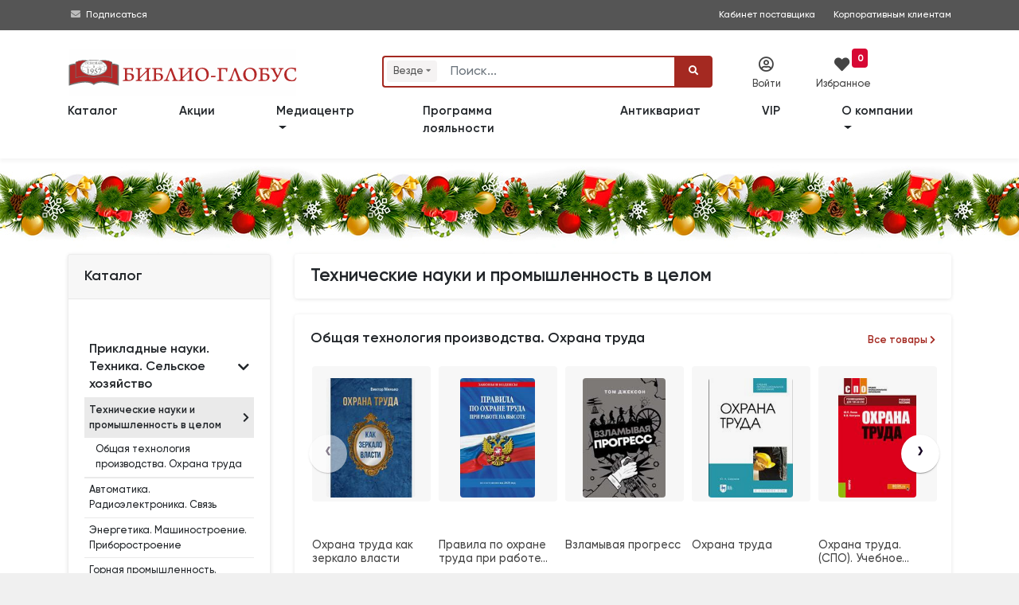

--- FILE ---
content_type: text/html; charset=utf-8
request_url: https://www.google.com/recaptcha/api2/anchor?ar=1&k=6LeAtKsiAAAAAB2-39qRtUXN68LwgjmLeY5q8I33&co=aHR0cHM6Ly93d3cuYmlibGlvLWdsb2J1cy5ydTo0NDM.&hl=en&v=jdMmXeCQEkPbnFDy9T04NbgJ&size=invisible&anchor-ms=20000&execute-ms=15000&cb=kilzqk16gzhz
body_size: 46687
content:
<!DOCTYPE HTML><html dir="ltr" lang="en"><head><meta http-equiv="Content-Type" content="text/html; charset=UTF-8">
<meta http-equiv="X-UA-Compatible" content="IE=edge">
<title>reCAPTCHA</title>
<style type="text/css">
/* cyrillic-ext */
@font-face {
  font-family: 'Roboto';
  font-style: normal;
  font-weight: 400;
  font-stretch: 100%;
  src: url(//fonts.gstatic.com/s/roboto/v48/KFO7CnqEu92Fr1ME7kSn66aGLdTylUAMa3GUBHMdazTgWw.woff2) format('woff2');
  unicode-range: U+0460-052F, U+1C80-1C8A, U+20B4, U+2DE0-2DFF, U+A640-A69F, U+FE2E-FE2F;
}
/* cyrillic */
@font-face {
  font-family: 'Roboto';
  font-style: normal;
  font-weight: 400;
  font-stretch: 100%;
  src: url(//fonts.gstatic.com/s/roboto/v48/KFO7CnqEu92Fr1ME7kSn66aGLdTylUAMa3iUBHMdazTgWw.woff2) format('woff2');
  unicode-range: U+0301, U+0400-045F, U+0490-0491, U+04B0-04B1, U+2116;
}
/* greek-ext */
@font-face {
  font-family: 'Roboto';
  font-style: normal;
  font-weight: 400;
  font-stretch: 100%;
  src: url(//fonts.gstatic.com/s/roboto/v48/KFO7CnqEu92Fr1ME7kSn66aGLdTylUAMa3CUBHMdazTgWw.woff2) format('woff2');
  unicode-range: U+1F00-1FFF;
}
/* greek */
@font-face {
  font-family: 'Roboto';
  font-style: normal;
  font-weight: 400;
  font-stretch: 100%;
  src: url(//fonts.gstatic.com/s/roboto/v48/KFO7CnqEu92Fr1ME7kSn66aGLdTylUAMa3-UBHMdazTgWw.woff2) format('woff2');
  unicode-range: U+0370-0377, U+037A-037F, U+0384-038A, U+038C, U+038E-03A1, U+03A3-03FF;
}
/* math */
@font-face {
  font-family: 'Roboto';
  font-style: normal;
  font-weight: 400;
  font-stretch: 100%;
  src: url(//fonts.gstatic.com/s/roboto/v48/KFO7CnqEu92Fr1ME7kSn66aGLdTylUAMawCUBHMdazTgWw.woff2) format('woff2');
  unicode-range: U+0302-0303, U+0305, U+0307-0308, U+0310, U+0312, U+0315, U+031A, U+0326-0327, U+032C, U+032F-0330, U+0332-0333, U+0338, U+033A, U+0346, U+034D, U+0391-03A1, U+03A3-03A9, U+03B1-03C9, U+03D1, U+03D5-03D6, U+03F0-03F1, U+03F4-03F5, U+2016-2017, U+2034-2038, U+203C, U+2040, U+2043, U+2047, U+2050, U+2057, U+205F, U+2070-2071, U+2074-208E, U+2090-209C, U+20D0-20DC, U+20E1, U+20E5-20EF, U+2100-2112, U+2114-2115, U+2117-2121, U+2123-214F, U+2190, U+2192, U+2194-21AE, U+21B0-21E5, U+21F1-21F2, U+21F4-2211, U+2213-2214, U+2216-22FF, U+2308-230B, U+2310, U+2319, U+231C-2321, U+2336-237A, U+237C, U+2395, U+239B-23B7, U+23D0, U+23DC-23E1, U+2474-2475, U+25AF, U+25B3, U+25B7, U+25BD, U+25C1, U+25CA, U+25CC, U+25FB, U+266D-266F, U+27C0-27FF, U+2900-2AFF, U+2B0E-2B11, U+2B30-2B4C, U+2BFE, U+3030, U+FF5B, U+FF5D, U+1D400-1D7FF, U+1EE00-1EEFF;
}
/* symbols */
@font-face {
  font-family: 'Roboto';
  font-style: normal;
  font-weight: 400;
  font-stretch: 100%;
  src: url(//fonts.gstatic.com/s/roboto/v48/KFO7CnqEu92Fr1ME7kSn66aGLdTylUAMaxKUBHMdazTgWw.woff2) format('woff2');
  unicode-range: U+0001-000C, U+000E-001F, U+007F-009F, U+20DD-20E0, U+20E2-20E4, U+2150-218F, U+2190, U+2192, U+2194-2199, U+21AF, U+21E6-21F0, U+21F3, U+2218-2219, U+2299, U+22C4-22C6, U+2300-243F, U+2440-244A, U+2460-24FF, U+25A0-27BF, U+2800-28FF, U+2921-2922, U+2981, U+29BF, U+29EB, U+2B00-2BFF, U+4DC0-4DFF, U+FFF9-FFFB, U+10140-1018E, U+10190-1019C, U+101A0, U+101D0-101FD, U+102E0-102FB, U+10E60-10E7E, U+1D2C0-1D2D3, U+1D2E0-1D37F, U+1F000-1F0FF, U+1F100-1F1AD, U+1F1E6-1F1FF, U+1F30D-1F30F, U+1F315, U+1F31C, U+1F31E, U+1F320-1F32C, U+1F336, U+1F378, U+1F37D, U+1F382, U+1F393-1F39F, U+1F3A7-1F3A8, U+1F3AC-1F3AF, U+1F3C2, U+1F3C4-1F3C6, U+1F3CA-1F3CE, U+1F3D4-1F3E0, U+1F3ED, U+1F3F1-1F3F3, U+1F3F5-1F3F7, U+1F408, U+1F415, U+1F41F, U+1F426, U+1F43F, U+1F441-1F442, U+1F444, U+1F446-1F449, U+1F44C-1F44E, U+1F453, U+1F46A, U+1F47D, U+1F4A3, U+1F4B0, U+1F4B3, U+1F4B9, U+1F4BB, U+1F4BF, U+1F4C8-1F4CB, U+1F4D6, U+1F4DA, U+1F4DF, U+1F4E3-1F4E6, U+1F4EA-1F4ED, U+1F4F7, U+1F4F9-1F4FB, U+1F4FD-1F4FE, U+1F503, U+1F507-1F50B, U+1F50D, U+1F512-1F513, U+1F53E-1F54A, U+1F54F-1F5FA, U+1F610, U+1F650-1F67F, U+1F687, U+1F68D, U+1F691, U+1F694, U+1F698, U+1F6AD, U+1F6B2, U+1F6B9-1F6BA, U+1F6BC, U+1F6C6-1F6CF, U+1F6D3-1F6D7, U+1F6E0-1F6EA, U+1F6F0-1F6F3, U+1F6F7-1F6FC, U+1F700-1F7FF, U+1F800-1F80B, U+1F810-1F847, U+1F850-1F859, U+1F860-1F887, U+1F890-1F8AD, U+1F8B0-1F8BB, U+1F8C0-1F8C1, U+1F900-1F90B, U+1F93B, U+1F946, U+1F984, U+1F996, U+1F9E9, U+1FA00-1FA6F, U+1FA70-1FA7C, U+1FA80-1FA89, U+1FA8F-1FAC6, U+1FACE-1FADC, U+1FADF-1FAE9, U+1FAF0-1FAF8, U+1FB00-1FBFF;
}
/* vietnamese */
@font-face {
  font-family: 'Roboto';
  font-style: normal;
  font-weight: 400;
  font-stretch: 100%;
  src: url(//fonts.gstatic.com/s/roboto/v48/KFO7CnqEu92Fr1ME7kSn66aGLdTylUAMa3OUBHMdazTgWw.woff2) format('woff2');
  unicode-range: U+0102-0103, U+0110-0111, U+0128-0129, U+0168-0169, U+01A0-01A1, U+01AF-01B0, U+0300-0301, U+0303-0304, U+0308-0309, U+0323, U+0329, U+1EA0-1EF9, U+20AB;
}
/* latin-ext */
@font-face {
  font-family: 'Roboto';
  font-style: normal;
  font-weight: 400;
  font-stretch: 100%;
  src: url(//fonts.gstatic.com/s/roboto/v48/KFO7CnqEu92Fr1ME7kSn66aGLdTylUAMa3KUBHMdazTgWw.woff2) format('woff2');
  unicode-range: U+0100-02BA, U+02BD-02C5, U+02C7-02CC, U+02CE-02D7, U+02DD-02FF, U+0304, U+0308, U+0329, U+1D00-1DBF, U+1E00-1E9F, U+1EF2-1EFF, U+2020, U+20A0-20AB, U+20AD-20C0, U+2113, U+2C60-2C7F, U+A720-A7FF;
}
/* latin */
@font-face {
  font-family: 'Roboto';
  font-style: normal;
  font-weight: 400;
  font-stretch: 100%;
  src: url(//fonts.gstatic.com/s/roboto/v48/KFO7CnqEu92Fr1ME7kSn66aGLdTylUAMa3yUBHMdazQ.woff2) format('woff2');
  unicode-range: U+0000-00FF, U+0131, U+0152-0153, U+02BB-02BC, U+02C6, U+02DA, U+02DC, U+0304, U+0308, U+0329, U+2000-206F, U+20AC, U+2122, U+2191, U+2193, U+2212, U+2215, U+FEFF, U+FFFD;
}
/* cyrillic-ext */
@font-face {
  font-family: 'Roboto';
  font-style: normal;
  font-weight: 500;
  font-stretch: 100%;
  src: url(//fonts.gstatic.com/s/roboto/v48/KFO7CnqEu92Fr1ME7kSn66aGLdTylUAMa3GUBHMdazTgWw.woff2) format('woff2');
  unicode-range: U+0460-052F, U+1C80-1C8A, U+20B4, U+2DE0-2DFF, U+A640-A69F, U+FE2E-FE2F;
}
/* cyrillic */
@font-face {
  font-family: 'Roboto';
  font-style: normal;
  font-weight: 500;
  font-stretch: 100%;
  src: url(//fonts.gstatic.com/s/roboto/v48/KFO7CnqEu92Fr1ME7kSn66aGLdTylUAMa3iUBHMdazTgWw.woff2) format('woff2');
  unicode-range: U+0301, U+0400-045F, U+0490-0491, U+04B0-04B1, U+2116;
}
/* greek-ext */
@font-face {
  font-family: 'Roboto';
  font-style: normal;
  font-weight: 500;
  font-stretch: 100%;
  src: url(//fonts.gstatic.com/s/roboto/v48/KFO7CnqEu92Fr1ME7kSn66aGLdTylUAMa3CUBHMdazTgWw.woff2) format('woff2');
  unicode-range: U+1F00-1FFF;
}
/* greek */
@font-face {
  font-family: 'Roboto';
  font-style: normal;
  font-weight: 500;
  font-stretch: 100%;
  src: url(//fonts.gstatic.com/s/roboto/v48/KFO7CnqEu92Fr1ME7kSn66aGLdTylUAMa3-UBHMdazTgWw.woff2) format('woff2');
  unicode-range: U+0370-0377, U+037A-037F, U+0384-038A, U+038C, U+038E-03A1, U+03A3-03FF;
}
/* math */
@font-face {
  font-family: 'Roboto';
  font-style: normal;
  font-weight: 500;
  font-stretch: 100%;
  src: url(//fonts.gstatic.com/s/roboto/v48/KFO7CnqEu92Fr1ME7kSn66aGLdTylUAMawCUBHMdazTgWw.woff2) format('woff2');
  unicode-range: U+0302-0303, U+0305, U+0307-0308, U+0310, U+0312, U+0315, U+031A, U+0326-0327, U+032C, U+032F-0330, U+0332-0333, U+0338, U+033A, U+0346, U+034D, U+0391-03A1, U+03A3-03A9, U+03B1-03C9, U+03D1, U+03D5-03D6, U+03F0-03F1, U+03F4-03F5, U+2016-2017, U+2034-2038, U+203C, U+2040, U+2043, U+2047, U+2050, U+2057, U+205F, U+2070-2071, U+2074-208E, U+2090-209C, U+20D0-20DC, U+20E1, U+20E5-20EF, U+2100-2112, U+2114-2115, U+2117-2121, U+2123-214F, U+2190, U+2192, U+2194-21AE, U+21B0-21E5, U+21F1-21F2, U+21F4-2211, U+2213-2214, U+2216-22FF, U+2308-230B, U+2310, U+2319, U+231C-2321, U+2336-237A, U+237C, U+2395, U+239B-23B7, U+23D0, U+23DC-23E1, U+2474-2475, U+25AF, U+25B3, U+25B7, U+25BD, U+25C1, U+25CA, U+25CC, U+25FB, U+266D-266F, U+27C0-27FF, U+2900-2AFF, U+2B0E-2B11, U+2B30-2B4C, U+2BFE, U+3030, U+FF5B, U+FF5D, U+1D400-1D7FF, U+1EE00-1EEFF;
}
/* symbols */
@font-face {
  font-family: 'Roboto';
  font-style: normal;
  font-weight: 500;
  font-stretch: 100%;
  src: url(//fonts.gstatic.com/s/roboto/v48/KFO7CnqEu92Fr1ME7kSn66aGLdTylUAMaxKUBHMdazTgWw.woff2) format('woff2');
  unicode-range: U+0001-000C, U+000E-001F, U+007F-009F, U+20DD-20E0, U+20E2-20E4, U+2150-218F, U+2190, U+2192, U+2194-2199, U+21AF, U+21E6-21F0, U+21F3, U+2218-2219, U+2299, U+22C4-22C6, U+2300-243F, U+2440-244A, U+2460-24FF, U+25A0-27BF, U+2800-28FF, U+2921-2922, U+2981, U+29BF, U+29EB, U+2B00-2BFF, U+4DC0-4DFF, U+FFF9-FFFB, U+10140-1018E, U+10190-1019C, U+101A0, U+101D0-101FD, U+102E0-102FB, U+10E60-10E7E, U+1D2C0-1D2D3, U+1D2E0-1D37F, U+1F000-1F0FF, U+1F100-1F1AD, U+1F1E6-1F1FF, U+1F30D-1F30F, U+1F315, U+1F31C, U+1F31E, U+1F320-1F32C, U+1F336, U+1F378, U+1F37D, U+1F382, U+1F393-1F39F, U+1F3A7-1F3A8, U+1F3AC-1F3AF, U+1F3C2, U+1F3C4-1F3C6, U+1F3CA-1F3CE, U+1F3D4-1F3E0, U+1F3ED, U+1F3F1-1F3F3, U+1F3F5-1F3F7, U+1F408, U+1F415, U+1F41F, U+1F426, U+1F43F, U+1F441-1F442, U+1F444, U+1F446-1F449, U+1F44C-1F44E, U+1F453, U+1F46A, U+1F47D, U+1F4A3, U+1F4B0, U+1F4B3, U+1F4B9, U+1F4BB, U+1F4BF, U+1F4C8-1F4CB, U+1F4D6, U+1F4DA, U+1F4DF, U+1F4E3-1F4E6, U+1F4EA-1F4ED, U+1F4F7, U+1F4F9-1F4FB, U+1F4FD-1F4FE, U+1F503, U+1F507-1F50B, U+1F50D, U+1F512-1F513, U+1F53E-1F54A, U+1F54F-1F5FA, U+1F610, U+1F650-1F67F, U+1F687, U+1F68D, U+1F691, U+1F694, U+1F698, U+1F6AD, U+1F6B2, U+1F6B9-1F6BA, U+1F6BC, U+1F6C6-1F6CF, U+1F6D3-1F6D7, U+1F6E0-1F6EA, U+1F6F0-1F6F3, U+1F6F7-1F6FC, U+1F700-1F7FF, U+1F800-1F80B, U+1F810-1F847, U+1F850-1F859, U+1F860-1F887, U+1F890-1F8AD, U+1F8B0-1F8BB, U+1F8C0-1F8C1, U+1F900-1F90B, U+1F93B, U+1F946, U+1F984, U+1F996, U+1F9E9, U+1FA00-1FA6F, U+1FA70-1FA7C, U+1FA80-1FA89, U+1FA8F-1FAC6, U+1FACE-1FADC, U+1FADF-1FAE9, U+1FAF0-1FAF8, U+1FB00-1FBFF;
}
/* vietnamese */
@font-face {
  font-family: 'Roboto';
  font-style: normal;
  font-weight: 500;
  font-stretch: 100%;
  src: url(//fonts.gstatic.com/s/roboto/v48/KFO7CnqEu92Fr1ME7kSn66aGLdTylUAMa3OUBHMdazTgWw.woff2) format('woff2');
  unicode-range: U+0102-0103, U+0110-0111, U+0128-0129, U+0168-0169, U+01A0-01A1, U+01AF-01B0, U+0300-0301, U+0303-0304, U+0308-0309, U+0323, U+0329, U+1EA0-1EF9, U+20AB;
}
/* latin-ext */
@font-face {
  font-family: 'Roboto';
  font-style: normal;
  font-weight: 500;
  font-stretch: 100%;
  src: url(//fonts.gstatic.com/s/roboto/v48/KFO7CnqEu92Fr1ME7kSn66aGLdTylUAMa3KUBHMdazTgWw.woff2) format('woff2');
  unicode-range: U+0100-02BA, U+02BD-02C5, U+02C7-02CC, U+02CE-02D7, U+02DD-02FF, U+0304, U+0308, U+0329, U+1D00-1DBF, U+1E00-1E9F, U+1EF2-1EFF, U+2020, U+20A0-20AB, U+20AD-20C0, U+2113, U+2C60-2C7F, U+A720-A7FF;
}
/* latin */
@font-face {
  font-family: 'Roboto';
  font-style: normal;
  font-weight: 500;
  font-stretch: 100%;
  src: url(//fonts.gstatic.com/s/roboto/v48/KFO7CnqEu92Fr1ME7kSn66aGLdTylUAMa3yUBHMdazQ.woff2) format('woff2');
  unicode-range: U+0000-00FF, U+0131, U+0152-0153, U+02BB-02BC, U+02C6, U+02DA, U+02DC, U+0304, U+0308, U+0329, U+2000-206F, U+20AC, U+2122, U+2191, U+2193, U+2212, U+2215, U+FEFF, U+FFFD;
}
/* cyrillic-ext */
@font-face {
  font-family: 'Roboto';
  font-style: normal;
  font-weight: 900;
  font-stretch: 100%;
  src: url(//fonts.gstatic.com/s/roboto/v48/KFO7CnqEu92Fr1ME7kSn66aGLdTylUAMa3GUBHMdazTgWw.woff2) format('woff2');
  unicode-range: U+0460-052F, U+1C80-1C8A, U+20B4, U+2DE0-2DFF, U+A640-A69F, U+FE2E-FE2F;
}
/* cyrillic */
@font-face {
  font-family: 'Roboto';
  font-style: normal;
  font-weight: 900;
  font-stretch: 100%;
  src: url(//fonts.gstatic.com/s/roboto/v48/KFO7CnqEu92Fr1ME7kSn66aGLdTylUAMa3iUBHMdazTgWw.woff2) format('woff2');
  unicode-range: U+0301, U+0400-045F, U+0490-0491, U+04B0-04B1, U+2116;
}
/* greek-ext */
@font-face {
  font-family: 'Roboto';
  font-style: normal;
  font-weight: 900;
  font-stretch: 100%;
  src: url(//fonts.gstatic.com/s/roboto/v48/KFO7CnqEu92Fr1ME7kSn66aGLdTylUAMa3CUBHMdazTgWw.woff2) format('woff2');
  unicode-range: U+1F00-1FFF;
}
/* greek */
@font-face {
  font-family: 'Roboto';
  font-style: normal;
  font-weight: 900;
  font-stretch: 100%;
  src: url(//fonts.gstatic.com/s/roboto/v48/KFO7CnqEu92Fr1ME7kSn66aGLdTylUAMa3-UBHMdazTgWw.woff2) format('woff2');
  unicode-range: U+0370-0377, U+037A-037F, U+0384-038A, U+038C, U+038E-03A1, U+03A3-03FF;
}
/* math */
@font-face {
  font-family: 'Roboto';
  font-style: normal;
  font-weight: 900;
  font-stretch: 100%;
  src: url(//fonts.gstatic.com/s/roboto/v48/KFO7CnqEu92Fr1ME7kSn66aGLdTylUAMawCUBHMdazTgWw.woff2) format('woff2');
  unicode-range: U+0302-0303, U+0305, U+0307-0308, U+0310, U+0312, U+0315, U+031A, U+0326-0327, U+032C, U+032F-0330, U+0332-0333, U+0338, U+033A, U+0346, U+034D, U+0391-03A1, U+03A3-03A9, U+03B1-03C9, U+03D1, U+03D5-03D6, U+03F0-03F1, U+03F4-03F5, U+2016-2017, U+2034-2038, U+203C, U+2040, U+2043, U+2047, U+2050, U+2057, U+205F, U+2070-2071, U+2074-208E, U+2090-209C, U+20D0-20DC, U+20E1, U+20E5-20EF, U+2100-2112, U+2114-2115, U+2117-2121, U+2123-214F, U+2190, U+2192, U+2194-21AE, U+21B0-21E5, U+21F1-21F2, U+21F4-2211, U+2213-2214, U+2216-22FF, U+2308-230B, U+2310, U+2319, U+231C-2321, U+2336-237A, U+237C, U+2395, U+239B-23B7, U+23D0, U+23DC-23E1, U+2474-2475, U+25AF, U+25B3, U+25B7, U+25BD, U+25C1, U+25CA, U+25CC, U+25FB, U+266D-266F, U+27C0-27FF, U+2900-2AFF, U+2B0E-2B11, U+2B30-2B4C, U+2BFE, U+3030, U+FF5B, U+FF5D, U+1D400-1D7FF, U+1EE00-1EEFF;
}
/* symbols */
@font-face {
  font-family: 'Roboto';
  font-style: normal;
  font-weight: 900;
  font-stretch: 100%;
  src: url(//fonts.gstatic.com/s/roboto/v48/KFO7CnqEu92Fr1ME7kSn66aGLdTylUAMaxKUBHMdazTgWw.woff2) format('woff2');
  unicode-range: U+0001-000C, U+000E-001F, U+007F-009F, U+20DD-20E0, U+20E2-20E4, U+2150-218F, U+2190, U+2192, U+2194-2199, U+21AF, U+21E6-21F0, U+21F3, U+2218-2219, U+2299, U+22C4-22C6, U+2300-243F, U+2440-244A, U+2460-24FF, U+25A0-27BF, U+2800-28FF, U+2921-2922, U+2981, U+29BF, U+29EB, U+2B00-2BFF, U+4DC0-4DFF, U+FFF9-FFFB, U+10140-1018E, U+10190-1019C, U+101A0, U+101D0-101FD, U+102E0-102FB, U+10E60-10E7E, U+1D2C0-1D2D3, U+1D2E0-1D37F, U+1F000-1F0FF, U+1F100-1F1AD, U+1F1E6-1F1FF, U+1F30D-1F30F, U+1F315, U+1F31C, U+1F31E, U+1F320-1F32C, U+1F336, U+1F378, U+1F37D, U+1F382, U+1F393-1F39F, U+1F3A7-1F3A8, U+1F3AC-1F3AF, U+1F3C2, U+1F3C4-1F3C6, U+1F3CA-1F3CE, U+1F3D4-1F3E0, U+1F3ED, U+1F3F1-1F3F3, U+1F3F5-1F3F7, U+1F408, U+1F415, U+1F41F, U+1F426, U+1F43F, U+1F441-1F442, U+1F444, U+1F446-1F449, U+1F44C-1F44E, U+1F453, U+1F46A, U+1F47D, U+1F4A3, U+1F4B0, U+1F4B3, U+1F4B9, U+1F4BB, U+1F4BF, U+1F4C8-1F4CB, U+1F4D6, U+1F4DA, U+1F4DF, U+1F4E3-1F4E6, U+1F4EA-1F4ED, U+1F4F7, U+1F4F9-1F4FB, U+1F4FD-1F4FE, U+1F503, U+1F507-1F50B, U+1F50D, U+1F512-1F513, U+1F53E-1F54A, U+1F54F-1F5FA, U+1F610, U+1F650-1F67F, U+1F687, U+1F68D, U+1F691, U+1F694, U+1F698, U+1F6AD, U+1F6B2, U+1F6B9-1F6BA, U+1F6BC, U+1F6C6-1F6CF, U+1F6D3-1F6D7, U+1F6E0-1F6EA, U+1F6F0-1F6F3, U+1F6F7-1F6FC, U+1F700-1F7FF, U+1F800-1F80B, U+1F810-1F847, U+1F850-1F859, U+1F860-1F887, U+1F890-1F8AD, U+1F8B0-1F8BB, U+1F8C0-1F8C1, U+1F900-1F90B, U+1F93B, U+1F946, U+1F984, U+1F996, U+1F9E9, U+1FA00-1FA6F, U+1FA70-1FA7C, U+1FA80-1FA89, U+1FA8F-1FAC6, U+1FACE-1FADC, U+1FADF-1FAE9, U+1FAF0-1FAF8, U+1FB00-1FBFF;
}
/* vietnamese */
@font-face {
  font-family: 'Roboto';
  font-style: normal;
  font-weight: 900;
  font-stretch: 100%;
  src: url(//fonts.gstatic.com/s/roboto/v48/KFO7CnqEu92Fr1ME7kSn66aGLdTylUAMa3OUBHMdazTgWw.woff2) format('woff2');
  unicode-range: U+0102-0103, U+0110-0111, U+0128-0129, U+0168-0169, U+01A0-01A1, U+01AF-01B0, U+0300-0301, U+0303-0304, U+0308-0309, U+0323, U+0329, U+1EA0-1EF9, U+20AB;
}
/* latin-ext */
@font-face {
  font-family: 'Roboto';
  font-style: normal;
  font-weight: 900;
  font-stretch: 100%;
  src: url(//fonts.gstatic.com/s/roboto/v48/KFO7CnqEu92Fr1ME7kSn66aGLdTylUAMa3KUBHMdazTgWw.woff2) format('woff2');
  unicode-range: U+0100-02BA, U+02BD-02C5, U+02C7-02CC, U+02CE-02D7, U+02DD-02FF, U+0304, U+0308, U+0329, U+1D00-1DBF, U+1E00-1E9F, U+1EF2-1EFF, U+2020, U+20A0-20AB, U+20AD-20C0, U+2113, U+2C60-2C7F, U+A720-A7FF;
}
/* latin */
@font-face {
  font-family: 'Roboto';
  font-style: normal;
  font-weight: 900;
  font-stretch: 100%;
  src: url(//fonts.gstatic.com/s/roboto/v48/KFO7CnqEu92Fr1ME7kSn66aGLdTylUAMa3yUBHMdazQ.woff2) format('woff2');
  unicode-range: U+0000-00FF, U+0131, U+0152-0153, U+02BB-02BC, U+02C6, U+02DA, U+02DC, U+0304, U+0308, U+0329, U+2000-206F, U+20AC, U+2122, U+2191, U+2193, U+2212, U+2215, U+FEFF, U+FFFD;
}

</style>
<link rel="stylesheet" type="text/css" href="https://www.gstatic.com/recaptcha/releases/jdMmXeCQEkPbnFDy9T04NbgJ/styles__ltr.css">
<script nonce="bOfwKf-Wqp0I5doo2S37cg" type="text/javascript">window['__recaptcha_api'] = 'https://www.google.com/recaptcha/api2/';</script>
<script type="text/javascript" src="https://www.gstatic.com/recaptcha/releases/jdMmXeCQEkPbnFDy9T04NbgJ/recaptcha__en.js" nonce="bOfwKf-Wqp0I5doo2S37cg">
      
    </script></head>
<body><div id="rc-anchor-alert" class="rc-anchor-alert"></div>
<input type="hidden" id="recaptcha-token" value="[base64]">
<script type="text/javascript" nonce="bOfwKf-Wqp0I5doo2S37cg">
      recaptcha.anchor.Main.init("[\x22ainput\x22,[\x22bgdata\x22,\x22\x22,\[base64]/[base64]/e2RvbmU6ZmFsc2UsdmFsdWU6ZVtIKytdfTp7ZG9uZTp0cnVlfX19LGkxPWZ1bmN0aW9uKGUsSCl7SC5ILmxlbmd0aD4xMDQ/[base64]/[base64]/[base64]/[base64]/[base64]/[base64]/[base64]/[base64]/[base64]/RXAoZS5QLGUpOlFVKHRydWUsOCxlKX0sRT1mdW5jdGlvbihlLEgsRixoLEssUCl7aWYoSC5oLmxlbmd0aCl7SC5CSD0oSC5vJiYiOlRRUjpUUVI6IigpLEYpLEgubz10cnVlO3RyeXtLPUguSigpLEguWj1LLEguTz0wLEgudT0wLEgudj1LLFA9T3AoRixIKSxlPWU/[base64]/[base64]/[base64]/[base64]\x22,\[base64]\x22,\x22w4pPdMKvwrFJTsK4bnRhw6AhwrXCt8OSwpJKwp4+w7ENZHrCnsKUworCk8O9wqo/KMOdw5LDjHwFwoXDpsOmwozDoEgaB8KmwooCAxVJBcOsw5HDjsKGwoNQViJ6w5sFw4XCvgHCnRFBRcOzw6PCsQjCjsKbasO0fcO9wqxmwq5vPxUew5DCvUHCrMOQEsO/[base64]/CgUYeBcOIAlXCkVAHw6jDuwjCiGctQsO9w4sSw7/[base64]/P8KXATHCusKzGsKCwo3DpsONw6IIw5LDv8OCwrpCMx4hwr3DrMOpXXzDhsOyXcOjwpg6QMOlW11JbxDDr8KrW8KqwoPCgMOaR3HCkSnDrk3CtzJMe8OQB8O8woLDn8O7wpVQwrpMWFx+OMO/wrkBGcOcbxPCi8KhWlLDmBcJRGhuK0zCsMKswqA/BSzCrcKSc2bDgB/[base64]/QMO6fx3CkwMVwpPDuMOZwrzCn3J4R8K2aVg7UMOxw75zwqB4K07DpCBDw6pFw7fCisKew48iE8OAwpzCo8OvJGnCr8K/[base64]/w5/DphJvQcKld8OFKMOSE8KLMQHDvsOVSnVLGDYQwq1kNjdhCsKow5FfZgBrw4AVw7TCvDvDlm59wq1IWhjCkMKXwo4fHsOvwqQzwrjCtwLCvz1IFW/CvsKCI8OUI0bDnXHDjTsOw5/[base64]/Djj4Qw6bCoMKOL8O7T8Old8OEV8OsBMODX8OHPwkBX8OFJxtzH14/wrddEMOGw4vCl8ObwpvCgmjDljPDlsOHX8KFJ1dJwokkNzprHcKmw7ATO8OIw4jCr8O+Hlg7R8K2wp3CuwhfwpzCmxvCmx8iw6BHKiUsw6XDjGkFVGzCrxRDw6bCtwzCq1gIw65GFcOIwpbDpRTCkMKgwo4xw6/[base64]/[base64]/CrgTCuhjCrMOTRiRHL8KUw4xXwobCk8OGwr0LwrlAw7MnZcOvwpXDt8OTEUDClcK0wrUXw5rCim0aw5fCjMKxAGZgfS3ClmB9WsODCFLCo8KSw7/CuyPCicKLwpPCi8KSw4EaTMKyNMK6P8Oxw7nDoRk4wrJgwonCkWQFKsKMQsKzXBvDo0M/DsKzwpzDqsONEyMYK2PCkGXCryXCn0ohaMOMfMOCBG/[base64]/CnijCrMOIGnNkQz8RwrHCl8Oyw6rDm8K8w5UvSyggZ0lQw4DDiHXDiwnChMOYw7rDsMKTY07Ds2rCnsOFw6TDisOUwp4gT2XCiAgMPzDCt8KrC2TCmE/Dm8OfwrbCp389cWtJw6HDsifCpStHL3dgw4HDlj16VRZJPcKvR8OTDijDgMKkYcO2w7Y4Z3JpwpnCpsObEcKWBCcPQMOHw7XCnTrClngYw6HDt8O4woTCqsOlw6DClMKNwrI7w7nCt8KcPMKEwqfCogg6wooOUzDCgMKnw7HCkcKmHcOCRXLDkcOhFT3DlUXCoMK/w6MsFcKCw6bCgWfCp8KpNlt3K8OJXcOdwoXCqMKWwpklw6nDokAqwp/[base64]/CmChWwr56AMKoWTnDocOwUMKPNhUnTQEZYcK3MyzDjsOUw5cZTCISwpzDuX5EwrbCs8OPFDoaaQ9fw4NgworCq8Oaw6/CpA7DscOOIsOlworCvQ/DuFzDjiNvQMO0SizDqcK8QcOAwpIFwpjCqmTCnsKPw5k7w4omwqPDnEBqEsOhLywuw65Lw4odwqbCllApY8K4w55mwpvDosOTw5nCvAYjDlXDhsKiwoEhw7bCsiF4eMOtLcKew4Z/w59bPFHDv8K6wqPDuScYwoLCollqw5vDgUN7wpbDoV4Kw4Jbb2/Cg0TDtcK3wrTCrsKiwpdsw5/Cl8KjUnbDusKPVsOjwppgwrpxw4PCkAMbwr4dwq/DhSBVw6bDj8O5wr5eeSHDr15Rw4vCgk/[base64]/[base64]/CkcK4w5o5w4s/[base64]/Cl0AUwos9b8O9KS0twoBYNgXDpMKlw600w4ldUwfDsy01KMK5w55iBcOBBULCrsKuwoLDpD/DuMO/wplVwqV9XsO9S8Kkw4TDqcK7ZRDCqsOuw6PCscO2NyDCkXTDuAZewqcnw7DCiMOmYRXDqjDCu8OJciXCmsO1wq5YJMK6w68Jw7kpIAcZS8KYAWTCnMOfwrh2w7LCpsKPw4kLDB7Dvn/[base64]/wqF8w6bCpyvCpMKfDARBeU3DhcOQD3Y7w5fCvy7CnsOxwqNhP099wp0TcsO/QsOQw7JVwo8QNsO6w5rCnMOwRMOswplRRCLDj0UeEsKlRkXCm3kkwoTCkDgIw7sDYcKXYBjCpCvDscOjTCbChHYEw7lWS8KaNcK0NHYGU07Cm0nCg8OTZX3Cm0/Djz5bN8KIw7Ecw6vCt8KoSyBHWG4dN8OBw4rCssOrwqzDshBMw5VrR1/Cv8OgKE7Dp8OBwqsNLsOQwrjCojojUcKFPUzDkALCmcKaWhxnw5tHSEvDmgMywoXCgxrCrRFYw5JTw4zDrl8jL8O/QcKZwo8uw5cwwqVowpDDhsK9wrLCphLDtsOfbw/Du8KSG8KbaBLDsTAvwo4zHMKOw7nChcOQw45jwp90w5QPZCjDrTvDuVI0wpTCncOAWsOmAHdgwpA8wp/CmcK3wonChMKowr/DgMK0wqcswpQvAyghwqUtbcOPw7nDtA5XHRwUKcOpwojDg8OBGUXDrGTDqAI9HMK1w7HDgcKAwqzCoEcUwqvCqMOeV8OPwqMEEg7Cm8OhXz4Zw7fCtgDDviF0woplA3lIbH7DhE3Cv8K7ICnCjMKMwoMgMcOGwrzDucOSw5/CpMK3wrLDlmfDgnvCpMOWLXDDtsOOSj3CocOywqDCsj7Dt8KLMn7DqMK/acOHwoHCji/ClTZdw5leHWzCm8ObTMKde8OuRMOaU8KmwqQfWlbDtgfDjcKBEMK5w7bDjSnCgWU/[base64]/[base64]/wrFJw5Qdw7bCnsOBQ8OzwqTDvMK+DMOIJA10HMKEDTHDsC7DjhrCg8OLLMOhC8OiwrkUw7DDrmDCi8Ozwp3Dv8OZZkhEw6gnwobDnsK3wqIvRF56U8OLbibCq8OWXw7DlsK5QsKfbXHDlmwDQsKYwqnCkQzDmcKzUm8Gw5gzwoU/w6VTA1lMwq0rw5rCl2R2FcKSQ8K/wrUYUXk8KXDCrCV7wqbDgGvDrMKlSWHCscOnF8K5wo/ClsK6OsKPCMOvHyfCqcO2MzRdw5IIdMKzF8O2wqrDlgcVHRbDrSgjw7dewrgrQgERN8KfVcKEwqlCw4Ahw5B8XcKNwrdvw7N2TsORKcKFwokPw7jCucOxESZjNx/CnsOZwo7DmMOIw6vChcKEw7w9eG/DrMK9I8Oow43DrQdzUMKbwpZ2G23CksOWwpnDmnnCo8KELHbDmBzCljdhBsOHWwrDqsO8wqw6wp7DnR8hFVRhE8OfwpEbccKCw44ccH/CvsK3WGLDhcOew4R5w7LDmcKNw5pKfQ4Ow4bCvjlxwpdyRQkmw4TDtsKhw6rDh8KLwrwTwrLClC4fwpbCtsK2JMO7wqc+aMOCCB7Cv1bChcKew5jCqFNFb8OVw5gTEXAMUWLCmsO3E23DncOwwqZUw4AdYXfDiUY0wr/DssK2w57CsMKiwrhganxCDkU6UTTCk8OaeEB2w7TCtCPDnDwiwo1Bw6IYwqPDj8KtwqIhw6/[base64]/DhTVNGMKRwpXDjMKUOyrDssOpwqBPSsKiwoQ5HsKSwooHY8KWRgXCt8KcOcOLRXzDuCFIwq8yT1vCt8KGwoHDosOdwrjDi8OHS2I/w5/DkcKawrsXZnjDhMOCPFXDocO+aUvDlcO2wocJfMOvRMKmwrcBbF/DiMK5w63DmyfCh8KAwonCrFbDvsONwrsJfAR3Rgl1wqPDm8OMOCnDgFBGdMO3w7Bkw50Lw7pcH1DCmMOQPlHCssKVKMKzw6jDrDw4w6HCpnFdwpNHwqrDqyfDqMO3wo1UN8KJw5/Ds8OLw5TCqcKxwoJGJhvDvzpFdMOqwq/Cj8Knw6/ClMKHw7fClMKAMsOKXEDCj8O7wrgWMlh0esOiPm3DhsKmwqfCrcOPW8Kawp3DtWnDiMKowq3DlUl+w4zCmcKlPsOILcOpRlxaR8K0cR9pMSrCnXVxw4hwfB5iJcOHw4TDp1HCoULDsMOBWMOMIsOGwqjCp8KVwpXDlzQSw5xzw7UDYFI+wpvDn8KaF0kLVMO/wph3c8KnwpHCjS3DmsKOO8KSd8O4esKRSsK9w75Dwrh1w6Evw64Kwp0+WxzDvyLCo3dfw64vw5oCCnrCscKSwp3Co8O0OGrDvBzDucK1wqnClDtKw6jDn8KxNcKVdcOdwrLDsmVpwonCvlXDj8OMwpnDjcK/BMKjYSorw5vCqXhXwogMwrxIKHd7emTDlMOnwoBcajVUw6HCoAzDlCXDljM5L2lHPQgqwq9rw43Cl8OVwoDCn8K9dsO6w5oQwp4BwqM/wqLDgsOfwqHDgcK/MMK0ERkjXUB6SMO8w6law7gKwq89wr/[base64]/DscKZw4AhwrtqCsOBdEfDtcKfScOHw4DDqS/Cp8ODwroEKMO5Ph7CrMOBfX9US8Kxw7zClz3Dq8OiNng7wqHCvWDCmsOGwoLDmsKoTy7DisOwwqXDuUrDp1okwr/CrMKxwrg0wo4kwqLChsO+wovDv37Ch8KIwpvDqVpDwppfw6cDwp7DvMOYaMK/w5E5GsO3csK2XjfCr8KKwownwqXCkxvCpD85fjzCphstwrLDnh0nRwLCmQrCn8OPHcKywpIUeD/DtMKoL0o4w63CosKrw7/CssK/ZMOmwpgfBn/Cm8KOdnU2wq/Dm3bChcK7w7nDjmHDiTLCjsKuTm5NNcKWw7QHCVDDhsO+wrAhKmXCscKzN8OUAQBuG8KwcBk6FcK8NMK/N1YFVMKRw6DDusKyGsK/ciMEw7vDvWA1w5vDmHPCgMODw5UyLwDCuMK9XMOcNsOWacOMJ24Qwo4tw4/CrnnDpMOCSivDt8KEw5/[base64]/wrM/[base64]/CosOlwr/Dt8OCwqrDo2LCnMK4w5Nrw6wsw5XDhULCtjzDkCYIWMO3w4R2wrLDnxfDpDHClDwldHvDk0XDq2kIw5QhWE3CuMO4w7HDkMKiwrBxRsK9LcOqHsOOeMKMwoohw4U1JMO9w78vwp3Dm0cUIsOjXMODGcKlF0fCr8K0awzChcKtwqbCiX/CvjcAXcOqw4TDhB5BeSh5w7vCvsOaw557w64Mw6jDgyUcw6nCkMOvwpIOR0fDtsOqC3VfK2TDncKzw4M9w5dXKsOXUyLCrREhFsK/wqHDiG9dLh4zw6vClzFVwoovw5vCokjDgXNJEsKscXTCrcKFwrcRYAHDnhvCgygOwpHDvcKJUcOnw6Vgw4LCrsK3BWgAG8ORwqzCmsKBbsOJTxXDlg8VUsKOwpHDi20cwq0CwqNdBEnDs8OwYj/[base64]/CicKtOXfDpcOxTMKsDsK/w6nDhsOqw4PCnWTDlj0ULTTCjzlfG0zCkcOFw75uwr7DrsK5wqzDoQkfwrYLBlXDoTN8wqTDpTjDuEN9wrTDsVDDmQnCtMKuw6MaGsOwHsKzw6/DksOCXl0Cw5DDkcOzOxsPfsOoahLDtzcyw7PCo2IEecOlwoIJCj7CmGI0w4vDuMO7w4oYwrwXw7PDtsOQwrMXOUfDrjRYwrxSw4HCtMO5fsKaw6bDuMKSVDd1w4N7EcKKCEnDjUhTLA7DscO/fHvDncKHw6LDpjNWwpLCm8OhwolFw4PCisO6woTCrcK9OMOpZUpsF8Kwwo4qGGrCtsOew4rCt2nDjsKJw5bChMKrWW56TjjCnhfCtcKrJiDDtR7DiCnDt8OWw4d9wohqwrjCq8K1wp/CmcKwfWbDrcKdw75aDiAQwosOFsOQG8KvJMKtwqJew6jDmcOpwrh5VsK7woHDlXsmwpjDq8O4B8K/woALXsOtRcKqEsO6Q8OZw6/DtnDDlMO/LcKdWEbCvy/Diwsjw5hYwprDlSzCp3fClMKSUsO3MzjDpcO/BcK4ecO6Di/[base64]/Cg8KlIsO1w5fDpsK1w7QScEd8SGIKZzlqw5fDv8OSwpHDoko1ZEo/wqXCgwJEC8OgE2pKSMOcCVs1cSbCjcK8w7ExFyvDjWjDgSDCiMKLVcKww4Y3d8Ouw6TDljDCixfClTzDu8K0Lmcjwpl0woHCvgfDpRAtw6BiJQIYfcKsDsOkwojCgsO+YXHCiMK0YcOzwocKbcKrw7U1w7XDuQMebcKLUyNmacOdwqNkw5nCgAjCnXAbNHbDv8K/wp4YwqHCv0DCl8KAwqdQwqRwBzHCsARFwpTCiMKpHcKsw7xDw6N9XMKoUl4kwpfCnS3Dm8Ozw5k0WGwrfBXCukjCvCA/wpLDgSXCp8OhbWDCr8K7f2XChcKAIFZjwrvDusOZwoPDqcOje0AFTcKPw5V8MltWw6I+KMK7TMK/w4RWKsK1BjMMdsOACsK/w7XCvsOTw4MNcsKYCUrClcOjH0XCjsKuw7zDsTrCnMKlcgtFN8Kzw4jDi1FNw5jChsOcC8K6w7JMS8KcV0/DvsKnwpHCm3rCqzgww4IpOhUNwpXCuTNMw79mw4XDtMK/w4XDucOTO2gCw5R3wo9fGcKDS0/ChA/CpSpdw63CnsK9H8K0QG9PwrdLwrrCii07UFscfiJ/wqDCocK3esOxwrbDjcOfNx0BcCgDRiDDiEnDrMKeKm/CjMOPLsKEc8ORw69dw7I5wozCgGM+OsO5w6t0UMOaw7zDgMOUGMOsAh3CosKeATDCtMOaLMOswpHDhHzCusOow7DClRnDgh/DuEzDgyt0wpYswolnR8OVw6NuUDBRw77DuCTDrcKWOMKaESvDqcKDwq7DpUI5w710XsOrwq0mw7x2L8KsUsOzwpRUEFAEIMO/[base64]/[base64]/DqiXDvsOgw6HCihhIwpvCuGUnE0xkesOcwoQqw6Vbw6EYDzTCtX4Dw4pdN33CrkvDuDnDqcOJw6LCsRRvKcOiwobDp8OXI3pMVQNxw5Y0RcOGw5/CsRlQw5V9aw08w4N+w7jCgjEyahhGw7Z/L8OqHMKLw5nCnsKHw7cnw5PCgAXCpMOhwrslfMK5wrBqwroCEnMKwqIuacKFIDLDj8OiIMOSdMKXM8O6NcKtQwzCnMO8DMOPw7k1YxopwonCq0rDuD/[base64]/[base64]/Cv8OrAkIUWMOnE1dtZnjDhk0wdsKSw7FzZcKIVxTCuS0vcxfDjcKqwpHDmMKOw7/CjnDCjcK+Fh/CmMOfw77Cs8KHw55EUGAaw68bMsK5wo9Fw4cJKMK/[base64]/Cj8O1HV9/[base64]/DlMKVwpMzw7MLCUJZw6JswqjCscK1AFl7V2bCkkXCjcKcw6XDq2NXwpkSwobDoGrDvMKUw4HDhGVQw6cjw4cvV8O/wonDlAbCrU00ViBmwrvCgirDhArCmRVSwrzCli7Dr1Yxw7QDw7LDoBzDocKndcKDwpPDvsOqw6owOBAqw6hxE8KiwqzCr27CvMOVw4gYwqPDncKRw4PCu3hpwo7DlDtqBcOOESghwr/DlcOFw4zDlBF/XMOiOcO9w5xFFMOpMG9awqcJS8Oiw5h/w7Iew4XCqG8Zw5HDkMKlw4zCvcO8N1suEMKyDkzDijDDgh92w6fCjcKLw7PCuQ3DjsOkDzvDqMK7wqLCnMOyZibCsH/CvA4rwr3DscKhOMKSXsKEw4lAwprDhMKwwoUjw5fClsKrw7DCtz3DuX50TcOAwoMRP2/CjcKfw4HClMOpwqLCt2HCocOHw6vCgQjDuMKTw5LCuMK+wrBNFgAWC8OuwpQmwrh3BsOpHBYWW8KmOnLDu8KYPsKBw5TCvi7Cvl9aZ3k5wofDvjMndXjCrsOiHj3DlMOfw7VXO2/CigHDj8Oew7ghw77DjcO+PQTDicOww7MVb8KiwrbDtcKdcAM2Xn/[base64]/wqQlwoHCtcKkR3xnKhjDj8KDwoN+w4PCp18Aw6cqbcOFwoDDo8OVLsK7worDpcKZw6Eqw49MGllEwqU7O1LCjxbDssKgDk/ChhXDnVlseMOqwr7Djj0KwrHCg8OjEkEswqTCs8OEUcOWcQnDnl7CsFRXw5RbSD3DnMOYw4IqIXXDgQ/DoMKyBELDqsK2CjpYN8KZCAZOwpfDksO7UUUFwoV5bH1Jw5cKHVHDr8OWwppRMMOBw7jDksO4SlfDk8ORwrLDnwTDksOUw50mw7IxImjCmcKYIMOHAhzChMK5KkjCjMOVwptxaDg3w48lFlJKeMO9wqpJworCqMKew7B0Ux3Dm20Ywr1gw5UXwpIJw4s/w7LCiMOsw7QNf8KONSDDp8KYwqJiwq3CkW/DnsOMw4YlG0p6w5DDl8Kbw6JKLBIOw6rCqVPCvcOoaMKmwr/CrXt3wqNuw5g/w7rCscKbw7tsNFbDjhDDhjnCt8K2TsK0woMYw4/Dn8O1HVjCnDzCsDDCoxjCkMK5WsObesOifXvDrMO+w43CvcOteMKSw5fDg8O9X8KzFMKQJ8Osw6EAUcOERsK5w57DlcOGw6c7wpFcw7wWw78yw5rDssKrw67CkcKKYCsBOiNwM0pwwpZbwr7DsMOIwqjCnG/CncKuXHMQw41uIH9/[base64]/Dt3jCqQfCuMOjw6ABw6VjHGPDicKowpEpw7cgHsKvw7HDq8Ozwp7ClgN2wrzDjcKKDsOfwpvDkcO/wqdZwo7DhMKXw5g4w7bChcO5w7Mvw4/[base64]/w4tpL8OgwqnDvsKEOMO/wpvDpEnDihTCicOXwpHDmEk1MAsdwqTDkD3DisKUJgnClQtjw5XDvgDCoQ8Ww6tWwpnDrMOhwplxw5PClwzDvsOZwp48CAJrwrYrGMKsw7HChm7Di0vClgfDrsOhw6VwwqjDkMK/wpLCvD93RMO5woPDgsKYwqIxBn3Dg8OOwpUWWcKAw4fCiMOgw4HDtcK0w57CnBLDo8Kpwp97w5JNw7c2KcOZccKmwqRKL8K2w4TCr8OPw6wzbxwvPi7DhEjCtmHDl0vCtnsVS8KWTMObJMOaTXFVw70+DRHCqyXCt8O9PMO0w7bCg0BuwrxBBMO/GMKCw5x3fsKefcKXQC9vw75zUwJceMO4w5rDgxTCgnV1w7nDhsK8XcOFwofDtTfDtsOvSMO0GWBJOMKzDCdCwrtowr5+w6Avw49/[base64]/CusOmRFw5JBLCg8OfLzNsaDhnXRVCw4bCp8KUHxbCrMOgMmnCnFpgwosCw5fCk8Kgw6V6BsOgwrEhAgXCi8O1wpReZznCn2dVw5bCjcO0w6XCky/DkHfDr8OHwogAw4gJP0UjwrHDoxHCiMKcw7tVw5nCicKrTsKswqsRwodtwpDCrELDg8KUa3zDlMKMwpTDjMOhXsKtwrhNwrQbTXc+MElyHmPCl0B8wo4ow4XDjsK6wp/DjMOlL8Kzwq8MZMO8ecK5w53CrnEyPhbCjWXDnAbDscK6w5HDnMOHwrF/wowvSgbDlCjClknCgj3DkcOHw78oFsOrwpVgNsOSPcO1JMKCw6zCmsOvw44VwoINw4TDmRkZw4QHwrDDiDc6UsKxfMO5w5PDt8ObRD4lwqvDmj5ofzRjBnLDqMOqW8KMWgIIA8OnfMKJwoPDscO7w63CgcKBRE/[base64]/DqzHDoB8vwpTCsh/DvC/[base64]/wpAUw7fDoMKjK8OfZcKbGsOvwqHDuMKWw6YMBMOSAHlvw7fCu8KYU3BWPFdpT0tnw4TCqlITHgFbQWHDkW7DjTXCrFE/woTDrRMgw6rCi2HCs8OMw7wUVQMiAsKKDGvDnsOjwqYdZRLCpFgyw6zDgMKgH8OdBiTCnSEOw7xcwqYHM8OFD8OUw6HCjsOlwopgEw4Ka1LDqjfDuQHDs8ODw7MfYsKZw5zDr1c9HkHDnkPCm8Kow5nDiW9Ewq/DiMKHYsO0MRg9w7LCkz4xw79DX8OIw57CoGnCr8KbwpxeLcO9w47Cmg/DiC3DmcKVMiR4w4I2NHRATMK1wpsRMC/Cs8ONwoIew67Dl8K/[base64]/ClMO7wpTCiMO1fVhdw6/DlyAvBFzCrn/DmQcYw4PDvDDDkygpdnzCkRs+wp/DncKDw7jDqCggw6nDu8OXw4XCuyIUIMKQwqVKwoBaMsOAKg3Cp8OsOcK+CVjCicKYwpkLwqoOAcOawqXCgzNxw5DDs8KSc3jCgwVgw49Mw4PCo8ODw5Ruw5nCoGQSw5Qiwp0TdWnCpcOiFsOfA8OzNcK2bsK2Int1ahh5XnbCpsOqw73CinlYwpxowo3DosOTXsOiwo/[base64]/DsF8OA8OYc0wPw4rDncK9KsO8SMKEwoktw7HCpEc2wpEVSgrDvFEIw6I5PTzDrsOkUAAjblzDr8K7VT/Cgj3CvzN0Wj9XwqDDvGvDtWJKwojDgx42woodwrMvDMOpw5x/UVfDpMKDwr55ABttH8O2w7TDrUAIMzPDuRHCr8KdwpB0w6XDlhjDisOOBMOCwqnCgcOUwqJxw69lw5DDmMOswqJOwpxKwqbCtcOBPsOEXsKtQlNNF8O9w7nClcKOKcKYw7vCp3DDjcKJYi7DmsOeCR9ywplyY8OtH8OgfsOcMMKSw7nDrChbw7B/w58QwqUlw7zChcKMw4rDmUrDj17Di2ZSP8OdTsOcwpVJw4PDhwbDmMK5U8OTw6opQw4aw6wbwrJ0bMKLw4tuAhJrw43CnlMhTMOCS2nCqjRowrwYcS/DncOzaMOOw53Cs0QJw4vCicKSaCrDoXhLwrs+HMKBfcO0AxF3KMK7w5/DscO4YhpDQz0kwpXCmBjCrGrDkcODRwwfK8KiG8KnwpBOJsOuw5DDow/[base64]/CnExkw5DCocO/NMOwc8KEQhdyw7bDhT/Ck0TCunxPXcKow4xRexc5wrR+WRjCgiMUUMKPwozCvFtDwpDClQPCqcKawpPDlizCoMKiYcOTw6XDoS7DjcOWwonCjUPCpid7wp4iwrsXP1fDoMOGw6zDuMOLcsObAQnCvMOPfRIYw7EseTvDsy/Cn2cTMcOCQ0DDq0DCk8KWwpTChMK7SnEbwpzDgsK5wp41w74xw5DCtUfDoMK6w69nw5JTw6BrwpotB8K1CnnCpsOTwq7DtMOgFcKew6LDj1kMWsOKWF3DmH1Id8KGIMOnw5Z8fHNNw5grwqnDjMOsYkfCr8KscsOlWcOlw5nCgzNpWsK0wrVnTl7Csx/CgAPDrsKFwql/KFnCosKOwpzDsTBPUcKYw5nDjsKHFmHDu8Ocwqs4PnJ3w4s1w6HDi8O+FMOOw7rCs8KCw7E4w5pkwpUAwpvDh8KER8OCQ1nCs8KCYEk+GU3CrwZEbTrCocK0Y8Ofwpknw7pfw4N1w7DCi8KSwoFow6rCqsKGw4N8w4nDnsOPwp4vEMOPL8O/V8ODDXRQJgLCoMOBBsKWw6nDjMKIw4XCr2s0wqLCuUwSKlPCmVTDlFzCkMOdWDbCpsOPFQM9w4bCisOowrd/V8Ksw5IOw4QMwo8dOwZIQMKCwrhJwoLCrkHDh8KuAyjCij7DkcOZwrB9Z1tWGizChsOZJMKRcsK2acOiw5s4wrvDtsONAcOQwp5kJMO6BXzDphxeworCisOfw5sUw73CoMKmwpkHUMKoXMK6NcKSZMOoPA7DkDRHw7x1wqvDhD9dwqjCssK7wqjDpRUKScO/w5gBV0ECw79ew4lvDcKWb8KUw7fDsBQ3QMKHKmHCiDg4w6xpHHTCtcK2w6gYwqnCoMKOIUpUwrN2dEZGwr1WZcOjwppQbcOywqXDsllkwrnDtcO4w6sZVBFFH8OtTTlHwrd1EsKkw4fCuMKgw6I/wobDpFVXwrtTwqdXSVAkM8OqAl3Dv3HDgcOVw79Sw4Z1woMCeismRcKjey3DtcK+T8O1fx9QQy/[base64]/FcKhwqjDpsOxw6w1w6/CgyoWDFHChcK6w4cbccKNw7zDvMKvw7nCgxgfwoZ6YgUmRVImw7ZxwotLw45afMKFVcO/w7zDuEZJeMKXw4TDisKkNnR/w7jCk1PDh1rDtTDCmcKfQgtNIMO8YcOFw71rw7nCrGfCjMOlw5TCksOww5MVI1dHcMOBRy3CjsK7CiYkw5kAwq7DpcOpw6zCuMOGwpfClDZjw5zCjcK+wpAAwqDDggIqwr7DpcKrwpFdwpQTF8OKNsOgw5TDokRSUjYhwrjDpsKZwonCml/DlBPDoibCmCDCh1LDr10IwqQjdyTDr8Kgw7/CjMOkwrEyBS/CscKJw4zDtltwNcKvw4jCvjoAwot1Blk3woAhFVXDhXM4w68tIk5TwqTCn30zw6odCsKqdAHDkHLCnsOVwqDDlcKPasK7wp4+wqfDo8KKwrZ9I8Kowr7ChMKMGMKwej3Dl8OIGjLDoVQ5AsK7wpjChsOERsKPbcKvwrHCjVrDgRfDpgDChR/[base64]/DvMK4a8KOdT7Dgkhgw611RsOFw7sZw4gFKMOCJxLCrsKiTMK4wqDDv8KoBBw9KsOmw7fCnUN2wqHDjWPCtMOrGsO2CRLDmDHCoj3CosOMLWbCuAY/w5NkCUsPI8O2w45MOMKOw6bClHzCjXfDk8Krw4PDuTBDw7TDoBphNMOcwrPDozjCoiA1w6DDi1oLwo/ClMKeRcOuNsK2woXCo0djUxDDjiVvwoRUIjPCsTRNwojDjMKEOUY9wqttwo9Swr4/w6UpKMOwXsOAwq1jwqspT27DrXohO8O6wrHCsD4MwpM8wr7DscObDcK/McO/BVtWwqw6wojDnMOdUcKEOEV3IcOoPgHDoWnDp07CtcKLRMOGwp4nLsKOwozCt3gewpHDuMOibMO9wqPCgTHDm0VCwpgjw5AVwq1hw7Mww5lwVcKeSsOew6DCpcK2fcKwKS7Cm1Q9A8KwwqTDisOmwqN1acOYQsOJwqzDt8KeaGlxw6/CoAzDrcKCAMOWwo/DviTCqjJ7VMOsEztIOsOKw6V6wqQawpPCtcOAGwBCw4LCnAHDt8K7Uhlyw7jCvifDkcOewrzDqVrClCAkJGPDrwYQEsKUwo/[base64]/[base64]/Dmyshw7A/LMOmBRvDth/[base64]/CpRnDuWDDvDzCmcOwV8KAPxDCqcOMfUxQPAZkJx/CvUxsUQlsMcOew5TDoMOBO8OzbMOXFcKSeSkqIXFhw4HDg8OtMEp3w6LDpx/CjsK6w4fDq27CkR8dw6xMw6kWLcOwwojChE8nwpbDhmfCncKbdMOXw7QiScKoVDJAJ8Kgw6BSw6/DhB/ChsOQw5zDlMKAw7Qcw57CrWvDvsKiEsKGw4nCjMOewrfCrWPCpE5naWzCmisqw4gvw7/CqxbDscKxw4zCvGUPLcOfw7XDhcKwCMOAwqYDw57DssOMw6nDr8OVwqnDtsOzNxogYjsCw7NPN8OlIMKWSARERThTw4fDu8Opwrl8wrjDpTEIwoALwqDCvQ/[base64]/[base64]/DvcO2w6TCh3fDo8KGw7rCkcOCwpg7SsOzS8KwXcOmXMK1wokgb8ORcwN1w7LDvzoQw69Vw7vChDzDj8OQZMOaPhfDm8KFw4bDqQ5FwrobFgUpw6IEUsKiEsOOw510Aw97wp9kOxvChWdxacOVdzgyfMKZw63Cr0BlZsKhTsKXcMO1IyLDqVfChsO/wrjCncOlwrfDlcKia8KFwrxeV8KBwqp+wonCkRNIwqhsw53DoxTDgB08McOAAsOgewdDw5AMPcKwT8O/d1VdMFzDm1rDsFDClT3DrcOCUMKOwojDqw1nw5MCQ8KRFj/CocOWw7hBZE52wqIYw4NETsOfwqMtAVPDuis+wr1PwqsDb2QRw4nDssOKHVfCkCfCqMKmKMK5M8KlIw0hUsO+w4zCm8OywpFAfcKyw48XAmYVUg/[base64]/[base64]/[base64]/[base64]/Cr8K/w6zDqVYCXxTDkcKkw50Tw5PCkcKKw63DqV/[base64]/Cn8OvfzfChgrDtR3DosOhPSPDmcOAw5/DtSLChsOxwoTCrA4Sw5nDm8OgGSA/wow6w41cMzPDjHRtE8Ojw6dsw4DDtTh7wq18JMOtTsOxw6XCl8Kfw6/CqVclwoFfwoPCpMOpwoPDvUzDtsOKMMKxwofCjy10JWEgMg3Ci8OvwqV1w4dWwoVkNsKfCMOxwpXCoiXCrAcpw5B9DknDi8KhwodkaGlZJsK3wpUqPcO7FkFvw5g0wpk7KxDChcODw6/[base64]/DksOATkJtEMKmwr7DrMKqw4rDm8O1wrLDvsORw5nCo3tFVMKawosfaiQ4w4LDjw/DoMOZwovDisOHS8OWwoDCo8K9w5rCgDB+w4cHc8OWwo9aw7JEw5TDkMKiFQ/CoQjChyR6wrElN8KSwrTDjMK+UcOlw7LDlMKww49KVAXDksK7wonCmMOYY33DhHx0wq7Djg8mwpHCql7CuXFef1ggZ8ORInl/W0/DqzrCsMOhwrXCjcOzI3TCuFHClgI6WwrCjcOJw7RYw4piwr1owohWTAXCllLCjcOdHcO9KsKsZxgAwpfCvFkJw4fDrlrDu8OfC8OEWxzCgMOzwpvDvMK1w7w2w6HCjcOGwr/CmX9hwqUrBy/Dg8OKwpfCl8OAKAIePTIswrQcZ8OJwq8eI8OfwprDoMO9wrLDqsKGw7dww5DDncOQw6RfwrV9wqjCox8OW8KLbUouwojDhsOJwqx/w6lDw57CpzxTcMO8F8KFEX8uEi5JJ303TgHCsAXDmzLCosKGwps3woDCksOVWHU1Xw5xwq5XD8ONwqzDlsO6wpQzV8KXw64IXsOlwoQMVsOxIy7CpsKGbjLCmsO9K2cCKsOHw5R0Xy9SAiXCu8O7W08hFhnCk2Q6w7fCtRBzwo/CqgfDpwRFw4HCgcOreEbCksKxTMOZw4tiQ8K9wpsnw6wcwr/CuMKAw5cjdi3CgcOIVXlGwoLCvCc3IMKWQFjDowtiP3zDhMK+NkHCscO7wp1Zw7DCh8OfGsOBW3jDh8OjI3YvFVMGWcOJPHtWw5l/AcOdw6XCiFNSEk3CqRvChjkUEcKIwotKP2hLbxPCqcKmw69UAMK/ZsOnRx0Xw5ANw6zDhAPCvMKwwoDDn8K3w4fCmC0PwqzDqkVrwo/CssKhUsOVwo3Cu8KickPCqcKhasK0bsKtw6h7K8OOeV3Cq8KkGiXDp8OQw7PDncKcFcK5w5bDr3TChMOHWsKNwoEsHwnCgsOTcsOBw7FmwpFJw5oxDsKbYHB7wpREwrYNS8KYwp3DlHA/IcODAAYawoDDlcOlw4QEw5gowr8Rw6vDlsO8E8OQMMKgwox+wp/[base64]/w7ZVw7/DskdbwobDhX/CvsKPwqTDl8ONwp3DisKhfcKXfsKvTsOBw6YOwrptw61/[base64]/[base64]/DgktyNhQROzrCnMKzwq8CGsO0wrBWwrVVwrQEdsKbw57CscOyKhxEJMOowrZnw5LCgQRDNMONZj/ChsOlGMKDesOUw7Jkw4tQcsOIIcKeOcOKwpzDkMOww5rDncOyfA3DkcKzwpcwwpnCknVrw6Zqw7HDmwwZwqLCpntiwrPDi8KVOywHA8Orw4I0LU/[base64]\\u003d\x22],null,[\x22conf\x22,null,\x226LeAtKsiAAAAAB2-39qRtUXN68LwgjmLeY5q8I33\x22,0,null,null,null,0,[21,125,63,73,95,87,41,43,42,83,102,105,109,121],[-439842,507],0,null,null,null,null,0,null,0,null,700,1,null,0,\[base64]/tzcYADoGZWF6dTZkEg4Iiv2INxgAOgVNZklJNBoZCAMSFR0U8JfjNw7/vqUGGcSdCRmc4owCGQ\\u003d\\u003d\x22,0,0,null,null,1,null,0,1],\x22https://www.biblio-globus.ru:443\x22,null,[3,1,1],null,null,null,1,3600,[\x22https://www.google.com/intl/en/policies/privacy/\x22,\x22https://www.google.com/intl/en/policies/terms/\x22],\x22zaUNo1trWpaBUgvPku/yR4HkdtdQ8mIMD7Hlo2ftBw0\\u003d\x22,1,0,null,1,1765373791602,0,0,[156,161,247,83],null,[219,179,190,2],\x22RC-1s-8lNq6Wjsugg\x22,null,null,null,null,null,\x220dAFcWeA4kJFEv25d_epUTJPv2dUJwGkUOkglPUgSeEzcXI5Vd1Pj4DzFT-ErNP2v1l3HZPpIdd4Ul_UWTidp6PLsV_XyoG7pVFg\x22,1765456591821]");
    </script></body></html>